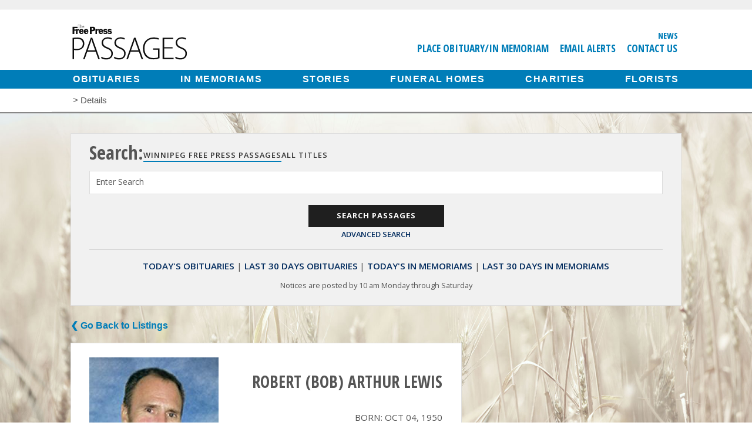

--- FILE ---
content_type: text/html; charset=UTF-8
request_url: https://passages.winnipegfreepress.com/passage-details/id-311177/Lewis_Robert
body_size: 6988
content:
<!DOCTYPE html>
<html lang="en">
<head>

<meta charset=utf-8 />
<meta http-equiv="X-UA-Compatible" content="IE=edge">
<noscript>
  <meta http-equiv="refresh" content="0; URL=/errors/nojs">
</noscript>
<!--[if lte IE 9]>
<script>
    location.assign('/errors/nosupport');
</script>
<![endif]-->
  	<link rel="shortcut icon" href="/images/favicon.ico" type="image/x-icon" />
	<link rel="apple-touch-icon-precomposed" sizes="57x57" href="/images/apple-icon-57x57.png" />
	<link rel="apple-touch-icon-precomposed" sizes="114x114" href="/images/apple-icon-114x114.png" />
	<link rel="apple-touch-icon-precomposed" sizes="72x72" href="/images/apple-icon-72x72.png" />
	<link rel="apple-touch-icon-precomposed" sizes="144x144" href="/images/apple-icon-144x144.png" />
	<link rel="apple-touch-icon-precomposed" sizes="60x60" href="/images/apple-icon-60x60.png" />
	<link rel="apple-touch-icon-precomposed" sizes="120x120" href="/images/apple-icon-120x120.png" />
	<link rel="apple-touch-icon-precomposed" sizes="76x76" href="/images/apple-icon-76x76.png" />
	<link rel="apple-touch-icon-precomposed" sizes="152x152" href="/images/apple-icon-152x152.png" />
	<link rel="apple-touch-icon-precomposed" sizes="180x180" href="/images/apple-icon-180x180.png" />
	<link rel="icon" type="image/png" href="/images/android-icon-192x192.png" sizes="192x192" />
	<link rel="icon" type="image/png" href="/images/android-icon-144x144.png" sizes="144x144" />
	<link rel="icon" type="image/png" href="/images/android-icon-72x72.png" sizes="72x72" />
	<link rel="icon" type="image/png" href="/images/android-icon-48x48.png" sizes="48x48" />
	<link rel="icon" type="image/png" href="/images/android-icon-36x36.png" sizes="36x36" />
	<link rel="icon" type="image/png" href="/images/favicon-96x96.png" sizes="96x96" />
	<link rel="icon" type="image/png" href="/images/favicon-32x32.png" sizes="32x32" />
	<link rel="icon" type="image/png" href="/images/favicon-16x16.png" sizes="16x16" />
	<link rel="icon" type="image/png" href="/images/favicon-128.png" sizes="128x128" />
	<meta name="msapplication-TileColor" content="#FFFFFF" />
	<meta name="msapplication-TileImage" content="/images/mstile-144x144.png" />
	<meta name="msapplication-square70x70logo" content="/images/mstile-70x70.png" />
	<meta name="msapplication-square150x150logo" content="/images/mstile-150x150.png" />
	<meta name="msapplication-square310x310logo" content="/images/mstile-310x310.png" />
	<meta name="apple-mobile-web-app-title" content="Winnipeg Free Press Passages">
	<script type='text/javascript' src='https://platform-api.sharethis.com/js/sharethis.js#property=6717c70200990500133ecf55&product=custom-share-buttons&source=platform' async='async'></script>



<meta name="csrf-token" content="Lu3v1rMhaOUzw5MH2JkzPkgVgTDfMFN1qs3WlrQn" />
<meta content="initial-scale=1.0, maximum-scale=1.0, user-scalable=0" name="viewport">
<meta name="google-site-verification" content="0xlPqbaTd_anPrlHNkY1HskZToABGn2_K99Y5KnUP00" />
<title>Lewis Robert - Obituaries - Winnipeg Free Press Passages</title>
<meta name="description" content="


 

 
 ROBERT (BOB) ARTHUR LEWIS 
 October 4, 1950 &amp;#150; October 7, 2022
  

 Peacefully, with family by his side, dad passed away in... " />
<meta name="keywords" content="passages, obituaries, Winnipeg Free Press, manitoba, in memorium, deaths" />	
<!-- Google Tag Manager / GA4 triggers from here -->
<script>(function(w,d,s,l,i){w[l]=w[l]||[];w[l].push({'gtm.start':
new Date().getTime(),event:'gtm.js'});var f=d.getElementsByTagName(s)[0],
j=d.createElement(s),dl=l!='dataLayer'?'&l='+l:'';j.async=true;j.src=
'https://www.googletagmanager.com/gtm.js?id='+i+dl;f.parentNode.insertBefore(j,f);
})(window,document,'script','dataLayer','GTM-T63L6M6');</script>
<!-- End Google Tag Manager -->

<!-- <script src="http://cdn.cxense.com/cx.js" type="text/javascript" async="async"></script> -->
<script>var cX = cX || {}; cX.callQueue = cX.callQueue || [];</script>
<script src="/js/jquery.min.js"></script>
<script src="/js/jquery-ui.min.js"></script>
<script src="/js/all.js"></script>

<link rel="stylesheet" href="https://ajax.googleapis.com/ajax/libs/jqueryui/1.11.4/themes/smoothness/jquery-ui.css">
<script src="//cdn.jsdelivr.net/webshim/1.14.5/polyfiller.js"></script>
<link href="https://www.winnipegfreepress.com/wp-content/client-mu-plugins/frontend/lib/fontawesome-brands.min.css" rel="stylesheet" />
<link href="https://www.winnipegfreepress.com/wp-content/client-mu-plugins/frontend/lib/fontawesome-regular.min.css" rel="stylesheet" />
<link href="https://www.winnipegfreepress.com/wp-content/client-mu-plugins/frontend/lib/fontawesome-solid.min.css" rel="stylesheet" />
<link href="https://www.winnipegfreepress.com/wp-content/client-mu-plugins/frontend/lib/fontawesome.min.css" rel="stylesheet" />

<link rel="stylesheet" media="screen,projection" href="/css/base.css?v=3" />
<!-- Publication based CSS file -->
<link rel="stylesheet" media="screen,projection" href="/css/winnipegfreepress.css" />

<!--[if gte IE 9]>
<link rel="stylesheet" type="text/css" media="screen,projection" href="/css/ie.css" />
<![endif]-->
<link rel="stylesheet" media="print" href="/css/print.css?v=2" />
<link href='//fonts.googleapis.com/css?family=Open+Sans:400,700,600|Open+Sans+Condensed:300,700' rel='stylesheet' type='text/css' />
<script src="https://www.google.com/recaptcha/api.js?render=explicit" async defer></script>
<script src="/js/forms.js"></script>
<script>
$(function(){
    PassagesFormManage.init(
        );


    $('#incfont').click(function(){
        curSize= parseInt($('.obituary_body').css('font-size')) + 2;
        if(curSize<=24){
            $('.obituary_body').css('font-size', curSize);
            localStorage.setItem('curSize', curSize);
        }
    });

    $('#decfont').click(function(){
        curSize= parseInt($('.obituary_body').css('font-size')) - 2;
        if(curSize>=12){
            $('.obituary_body').css('font-size', curSize);
            localStorage.setItem('curSize', curSize);
        }
    }); 

    if(localStorage.getItem('curSize')){
        setTimeout(function(){
            curSize = localStorage.getItem('curSize');
            $('.obituary_body').css('font-size', parseInt(curSize));
        },0);
    }
});
</script>
<script>
function emailcurrentpage(){
	window.location.href="mailto:?subject="+document.title+"&body="+escape(window.location.href);
}
</script>
<meta name="verify-v1" content="lzarxq0dletbrzm+htnhzooyly1jbowlvx9yx7oyg4c=" />

<!--Google dfp ads start-->
<script async src="https://securepubads.g.doubleclick.net/tag/js/gpt.js"></script>
<script>
	window.googletag = window.googletag || {cmd: []};
	if(localStorage["views"]){
		var views = parseInt(localStorage["views"]);
		views++;
	}else{
		var views = 1;
	}
	localStorage["views"] = views;
	var gptAdSlots = [];
</script>

</head>

<body id="">
<!-- Google Tag Manager (noscript) -->
<noscript><iframe src="https://www.googletagmanager.com/ns.html?id=GTM-T63L6M6"
height="0" width="0" style="display:none;visibility:hidden"></iframe></noscript>
<!-- End Google Tag Manager (noscript) -->
<div class="mobile-interstitial-container" style="position:absolute">
<div id="div-gpt-ad-mobileinterstitial"></div>
<script>
if($(window).width() < 768 && views%3 == 0){
    googletag.cmd.push(function() { googletag.display('div-gpt-ad-mobileinterstitial'); });
}
</script>
</div>
<!--Slide Menu-->
<div class="slide-menu" id="slide-menu">
    <a href="#" id="nav-close-btn" class="fr"><i class="fas fa-times"></i></a>
    <ul>
        <li><a href="/funeral-homes">Funeral Homes</a></li>
        <li><a href="/charities">Charities</a></li>
        <li><a href="/florists">Florists</a></li>
    </ul>
    <ul>
        <li><a href="/place-obituary">Place an Obituary/In Memoriam</a></li>
    </ul>
    <ul>
        <li><a href="https://passages.winnipegfreepress.com/passages-search/date-range-today/publication-id-1/classification-id-1" >Today's Obituaries</a></li>
        <li><a href="https://passages.winnipegfreepress.com/passages-search/date-range-month/publication-id-1/classification-id-1">Last 30 Days Obituaries</a></li>
        <li><a href="https://passages.winnipegfreepress.com/passages-search/date-range-today/publication-id-1/classification-id-2">Today's In Memoriams</a></li>
        <li><a href="https://passages.winnipegfreepress.com/passages-search/date-range-month/publication-id-1/classification-id-2">Last 30 Days In Memoriams</a></li>
    </ul>
    <ul>
        <li><a href="/contact">Contact Us</a></li>
        <li><a href="/email-alerts">Email Alerts</a></li>
    </ul>
</div><!--Fixed Nav-->
<div class="fixed top">
	<div class="top-ad">
		<div id="div-gpt-ad-leaderboard"></div>
		<script>
			if($(window).width() > 767){
				googletag.cmd.push(function() {
					googletag.display('div-gpt-ad-leaderboard');
					googletag.pubads().addEventListener('impressionViewable', function(event) {
							if($('#div-gpt-ad-leaderboard div iframe').height() > 200){
								setTimeout(function(){stickyLeaderboard();}, 500);
							} else {
								setTimeout(function(){stickyLeaderboard();}, 1000);
							}
					});
					googletag.pubads().addEventListener('slotRenderEnded', function(event) {
						if (event.slot === gptAdSlots['leaderboard']) {
							var $ad = $('.top-ad')
							var $adWidth = $('#div-gpt-ad-leaderboard div iframe').width();
							if($adWidth != 0 && $adWidth != null){
								if($('#div-gpt-ad-leaderboard div iframe').width() < 800){
									$ad.addClass('regularSize');
								}else{
									$ad.addClass('superSize');
								}
							}
							//$('#fixedHeaderClose').css('margin-top', $('.fixed.top').height() + 'px');
						}
					});
				});

			setTimeout(function(){stickyLeaderboard();}, 7000);
		}
		</script>
	</div>
	<header class="sticky">
		<a href="Javascript: void(0);" id="nav-open-btn2" class="nav-btn-mobile"><i class="fas fa-bars"></i></a>
<div class="header-content">
	<div class="logo">
		<a class="svg" href="/"><img src="/images/winnipegfreepress-logo.svg" alt="Winnipeg Free Press Passages"></a>
		<a class="png" href="/"><img src="/images/winnipegfreepress-logo.png" alt="Winnipeg Free Press Passages"></a>
	</div>
	<div class="header-links">
		<ul class="utility_nav right">
			<li>
				<a href="https://www.winnipegfreepress.com" target="_blank">News</a>
			</li>
		</ul>
		<ul class="utility_nav">
			<li><a href="/place-obituary/">Place Obituary/In Memoriam</a></li>
							<li><a href="https://www.winnipegfreepress.com/newsletter/passages-signup">Email Alerts</a></li>
						<li><a href="/contact/">Contact Us</a></li>
		</ul>
	</div>
</div>
<nav>
	<ul>
		<li><a href="/passages-search/date-range-month/publication-id-1/classification-id-1/order-run_date/dir-desc">Obituaries</a></li>
		<li><a href="/passages-search/date-range-month/publication-id-1/classification-id-2/order-run_date/dir-desc">In Memoriams</a></li>
					<li><a href="/stories">Stories</a></li>
				<li><a href="/funeral-homes">Funeral Homes</a></li>
		<li><a href="/charities">Charities</a></li>
		<li><a href="/florists">Florists</a></li>
	</ul>
</nav>
<p class="breadcrumb">
	<a href="/"><i class="fas fa-home"></i></a> &gt;
		Details
	</p>
	</header>
</div>
<div id="fixedHeaderClose" style="clear:both;"></div>
<div class="container" id="inner-wrap">

	<div class="mobile-ad">
		<div id='div-gpt-ad-mobilebanner'>
			<script type='text/javascript'>
				if($(window).width() < 768) {
					googletag.cmd.push(function() { googletag.display('div-gpt-ad-mobilebanner')});
				}
			</script>
		</div>
	</div>

	<div class="content" id="content">
		<script>_storage.sBox = {"url_ob_today":"https:\/\/passages.winnipegfreepress.com\/passages-search\/date-range-today\/publication-id-1\/classification-id-1","url_ob_last30":"https:\/\/passages.winnipegfreepress.com\/passages-search\/date-range-month\/publication-id-1\/classification-id-1","url_me_today":"https:\/\/passages.winnipegfreepress.com\/passages-search\/date-range-today\/publication-id-1\/classification-id-2","url_me_last30":"https:\/\/passages.winnipegfreepress.com\/passages-search\/date-range-month\/publication-id-1\/classification-id-2","url_today":"https:\/\/passages.winnipegfreepress.com\/passages-search\/run_date-today"}</script>
<div id="search" >
	<!-- Publication serach option -->
	<ul class="resp-tabs-list hor_1">
				<h2>Search:</h2>
		<li class="active-publication " id="current_pub_title">Winnipeg Free Press Passages</li>
		<li class="" id="all_pub_title">All Titles</li>
	</ul>
	<!-- End -->
	<script>
		$("#all_pub_title").click(function() {
			$("#current_pub_title").removeClass('active-publication');
			$(this).addClass('active-publication');
			$("#publication_type").val('all');
		});
		$("#current_pub_title").click(function() {
			$("#all_pub_title").removeClass('active-publication');
			$(this).addClass('active-publication');
			$("#publication_type").val('1');
		});
	</script>


	<form class="searchform" method="GET" action="/search-box">
		<input type="hidden" name="action" value="regular" />
		<input type="hidden" name="date_range" id="date_range" value="all" />
		<input type="hidden" name="publication_id" id="publication_type" value="1" />
		<div class="V4-input-wrap">
			<input name="keyword" id="keyword" type="search" value=""/>
			<label for="keyword">Enter Search</label>
		</div>
		<input type="submit" id="submit_search" class="submit" value="Search Passages" /><br>
		<a id="advanced_search_link">Advanced Search</a>
	</form>

	<ul class="quicklinks">
		<li><a href="https://passages.winnipegfreepress.com/passages-search/date-range-today/publication-id-1/classification-id-1" title="View today's obituary listings">Today's Obituaries</a><span>|</span></li>
		<li><a href="https://passages.winnipegfreepress.com/passages-search/date-range-month/publication-id-1/classification-id-1" title="View obituary listings for the last 30 days ">Last 30 Days Obituaries</a><span>|</span></li>
		<li><a href="https://passages.winnipegfreepress.com/passages-search/date-range-today/publication-id-1/classification-id-2" title="View the In Memoriams for today">Today's In Memoriams</a><span>|</span></li>
		<li><a href="https://passages.winnipegfreepress.com/passages-search/date-range-month/publication-id-1/classification-id-2" title="View all the In Memoriams for the last 30 days">Last 30 Days In Memoriams</a></li>
	</ul>
	<p>Notices are posted by 10 am Monday through Saturday</p>
</div>
<div id="advsearch" >
	<form class="searchform" method="GET" action="/search-box" onsubmit="return checkForm()">
		<input type="hidden" name="action" value="advanced" />
		<h2>Advanced Search:</h2>
		<div class="V4-input-wrap">
			<input name="keyword" id="adv_keyword" type="text" value=""/>
			<label for="adv_keyword">Enter Search</label>
		</div>
		<div class="half alpha">
			<div class="V4-input-wrap">
				<input name="first_name" id="firstname" type="text" value=""/>
				<label for="firstname">First Name</label>
			</div>
		</div>
		<div class="half omega">
			<div class="V4-input-wrap">
					<input name="last_name" id="lastname" type="text" value=""/>
					<label for="lastname">Last Name</label>
			</div>
		</div>
		<div class="half alpha">
			<div class="V4-input-wrap nofloat">
				<input name="run_date" type="date" id="datepicker" value=""/>
				<label for="datepicker">Publish Date: Specific</label>
			</div>
		</div>
		<div class="half omega">
			<div class="V4-input-wrap date nofloat">
				<select id="timerange" name="date_range">
					<option value="all">Choose Range</option>
					<option value="today">Today</option>
					<option value="week">Past Week</option>
					<option value="month">Past Month</option>
					<option value="year">Past Year</option>
					<option value="all">All Passages</option>
				</select>
				<label for="timerange">Publish Date: Range</label>
			</div>
		</div>
		<div class="half alpha">
			<div class="V4-input-wrap nofloat">
				<select name="classification_id" id="classification">
					<option value="0">Search Both</option>
											<option value = "1">Obituaries</option>
											<option value = "2">In Memoriams</option>
									</select>
				<label for="classification">Obituaries and In Memoriams</label>
			</div>
		</div>
		<!-- Publication dropdown -->
		<div class="half omega">
			<div class="V4-input-wrap date nofloat">
				<select id="publications" name="publication_id">
					<option value="all">All</option>
																		<option value="1" >Winnipeg Free Press</option>
													<option value="2" >Brandon Sun</option>
													<option value="3" >The Carillon</option>
															</select>
				<label for="publications">Publications</label>
			</div>
		</div>
		<!-- End -->
			<input type="submit" id="submit_search" class="submit" value="Search Passages" /><br>
			<a id="regular_search_link">Regular Search</a>
	</form>

</div>
<a class="back" onclick="window.history.go(-1); return false;" />&#10094; Go Back to Listings</a>
<div id="browse" class="details">    
    <div class="top">
                    <div id="slider">
                                <img src="//wfpquantum.s3.amazonaws.com/images/passages/obits/large/aerfnc2groa8r3ljj4c7-146809.jpg" alt="Robert (Bob) Arthur Lewis Obituary pic"/>
                            </div>     
                        
        <h1>Robert (Bob) Arthur Lewis</h1>
        <p>Born: Oct 04, 1950</p>        <p>Date of Passing: Oct 07, 2022</p>        <div class="icons">
            <a class="print" href="javascript:window.print();" title="Print the passage for Robert (Bob) Arthur Lewis"><i class="fa-solid fa-print"></i></a>
            <div class="st-custom-button" data-network="email"><i class="fa-solid fa-envelope"></i></div>
			<div class="st-custom-button" data-network="sms"><i class="fa-solid fa-comment-sms"></i></div>
		</div>
                <a class="button" href="https://passages.winnipegfreepress.com/florists" title="Send flowers to the family of Robert (Bob) Arthur Lewis">
            Send Flowers to the Family
        </a>
                <a style="max-width: 290px; width:100%" class="button" id="goto_tribute" href="#tribute" title="Offer a condolence or memory to the family and friends of Robert (Bob) Arthur Lewis">Offer Condolences or Memory</a>
            </div>
    <div class="obituary_body">
		        <p class="textsize">Adjust Text Size: <a href="#/" id="incfont">A+</a> <a href="#/" id="decfont">A-</a></p>
        <p>


<p align="center">

<strong>
<br>ROBERT (BOB) ARTHUR LEWIS</strong>
<br>October 4, 1950 &#150; October 7, 2022
<br></p>

<br>Peacefully, with family by his side, dad passed away in the morning of October 7th, 2022, just days after his 72nd birthday.
<br>Dad leaves behind his loving wife of 53 years, Jo, his daughter Trish (Corey), son Bob (Kathy), his five step-grandchildren and two great-grandchildren. He is also survived by his sister Edith (Carl), brothers Lorne (Marlene) and Les (Marilyn) and many nieces &amp; nephews.
<br>Dad was born in the small town of Melfort, Saskatchewan.  As soon as he was able to drive, he followed his older sibling to Winnipeg, Manitoba, where he ended up meeting Jo.  They had a whirlwind courtship, got married and settled into city life.  Once they started a family they quickly realized they wanted more of a country lifestyle and bought a 20 acre property near Ross, Manitoba.  The property became a great place to get away from the city life and relax.  Finally in 1979 they moved the family out there and have been there ever since.
<br>Dad was a tough man.  In his later years of life he survived tongue cancer, a broken hip and was struggling with Dementia.  Dad you will always be lovingly remembered as the great man you were, and greatly missed by us all.
<br>We all love very much.  You have always had an angel by your side, our mom, and now we know that you are at peace.
<br>Cremation has taken place. As per dad's wishes there will be no funeral service.<p align="center">

<br>

</p>
</p>
                <p class="italic">As published in The Carillon on Oct 13, 2022</p>
    </div>
        <div class="guestbook">
                    <h3>Condolences &amp; Memories <span>(1 entries)</span></h3>
                <ul class="condolences">
                                    <li>
               <p>We will miss you very much. Remember all the good times in the old cabin. My condolences to the family.
                <span>- Posted by: KRISTEN McNEILLY (Friend) on: Oct 17, 2022</span></p>
            </li>
                                </ul>

                <button id="tribute" type="button" value="first" class="showform">Offer Condolences or Memory</button>
        <div class="memories" style="display:none;">
           <div class="flash-message">
                                                                                                </div>       
            <div class="box">
                <p>Share your memories and/or express your condolences below. Fields marked with a * are required. All others are optional.</p>
                <p>Unfortunately with the need to moderate tributes for inappropriate content, your comments may take up to 48 hours to appear.  Thank you for your understanding.</p>
            </div>
            <div id="form-div">
                <form class="commentform" method="POST" action="#tribute">
                    <input type="hidden" name="_token" value="Lu3v1rMhaOUzw5MH2JkzPkgVgTDfMFN1qs3WlrQn" autocomplete="off">
                                        <div class="V4-input-wrap">
                        <input type="text" name="comment[name]" id="name" value="" />
                        <label for="name">Name *</label>
                    </div>
                                         <div class="V4-input-wrap">
                        <input type="text" id="relationship" name="comment[relationship]" value="" />
                        <label for="relationship">Relationship *</label>
                    </div>
                    <div class="V4-input-wrap">
                        <input type="text" id="email" name="comment[email]" value="" />
                        <label for="email">Email <span>(Will not appear in comment)</span></label>
                    </div>
                    <div class="V4-input-wrap griffin">
                       <input type="text" id="repeat_email" name="comment[repeat_email]" value="" />
                        <label for="repeat_email">Repeat Email <span>(Will not appear in comment)</span></label>
                    </div>
                    <div class="V4-input-wrap">
                       <input type="tel" id="phone" name="comment[phone]" value="" />
                        <label for="phone">Phone <span>(Will not appear in comment)</span></label>
                    </div>
                                        <div class="V4-input-wrap">
                        <textarea id="commentContent" name="comment[content]"></textarea>
                        <label for="commentContent">Tribute or Life Story *</label>
                    </div>
                                               
                    <input type="hidden" name="comment[obit_id]" value="311177" />
                    <input type="submit" id="submit_btn" class="submit" value="Submit Tribute" />
                      
                </form>
            </div>
        </div>
            </div>
    </div>    
            <a class="back" onclick="window.history.go(-1); return false;" />&#10094; Go Back to Listings</a>
	</div>
</div>
<footer>
	<div class="footer-content">
	<dl class="general">
		<dt>General</dt>
		<dd><a href="/">Home</a></dd>
		
				<dd><a href="/passages-search/date-range-week/classification-id-1/order-run_date/dir-desc">Obituaries</a></dd>
		<dd><a href="/passages-search/date-range-week/classification-id-2/order-run_date/dir-desc">In Memoriams</a></dd>
		<dd><a href="/stories">Stories</a></dd>
		
		<dd><a href="/funeral-homes/">Funeral Homes</a></dd>
		<dd><a href="/charities/">Charities</a></dd>
		<dd><a href="/florists/">Florists</a></dd>
		<dd><a href="/contact/">Contact Us</a></dd>
		<dd><a href="/place-obituary/">Place Obituary/In Memoriam</a></dd>
		<dd><a href="https://account.winnipegfreepress.com/newsletters/subscribe/obits">Email Alerts</a></dd>
		<dd><a href="https://www.winnipegfreepress.com/terms-conditions">Terms &amp; Conditions</a></dd>
	</dl>
	<dl class="network">
		<dt>Our Network</dt>

					<dd><a href="https://www.winnipegfreepress.com" target="_blank">Winnipeg News</a></dd>
			<dd><a href="https://homes.winnipegfreepress.com/" target="_blank">Homes</a></dd>
			<dd><a href="https://marketplace.winnipegfreepress.com" target="_blank">Classifieds</a></dd>
			<dd><a href="https://passages.brandonsun.com/" target="_blank">Brandon Passages</a></dd>
			<dd><a href="https://passages.thecarillon.com/" target="_blank">Steinbach Passages</a></dd>
		
		<dd><a href="https://www.fpnewspapers.com/" target="_blank">FP Newspapers Inc.</a> </dd>
	</dl>

			<div class="copyright">
				<a href="https://www.winnipegfreepress.com" target="_blank"><img src="/images/winnipegfreepress-logo-footer.svg" alt="Winnipeg Free Press" class="footer-logo"></a>
				<p>&copy;2026 Winnipeg Free Press. All Rights Reserved.</p>
			</div>
		
</div></footer>
<script src="/js/searchBox.js"></script>
<script type="text/javascript" src="/js/details.js"></script>
<!-- Cxense script begin -->
<div id="cX-root" style="display:none"></div>
<script type="text/javascript">
var cX = cX || {}; cX.callQueue = cX.callQueue || [];
cX.callQueue.push(['setSiteId', '9222351664528113873']);
    
cX.callQueue.push(['sendPageViewEvent']);
</script>
<script type="text/javascript">
(function() { try { var scriptEl = document.createElement('script'); scriptEl.type = 'text/javascript'; scriptEl.async = 'async';
scriptEl.src = ('https:' == location.protocol) ? 'https://scdn.cxense.com/cx.js' : 'http://cdn.cxense.com/cx.js';
var targetEl = document.getElementsByTagName('script')[0]; targetEl.parentNode.insertBefore(scriptEl, targetEl); } catch (e) {};} ());
</script>
<!-- Cxense script end --></body>
</html>

--- FILE ---
content_type: text/javascript;charset=utf-8
request_url: https://id.cxense.com/public/user/id?json=%7B%22identities%22%3A%5B%7B%22type%22%3A%22ckp%22%2C%22id%22%3A%22mkjuz71z37sky66l%22%7D%2C%7B%22type%22%3A%22lst%22%2C%22id%22%3A%221nkj69rt5dj361bbkfnz0qrb5y%22%7D%2C%7B%22type%22%3A%22cst%22%2C%22id%22%3A%221nkj69rt5dj361bbkfnz0qrb5y%22%7D%5D%7D&callback=cXJsonpCB1
body_size: 188
content:
/**/
cXJsonpCB1({"httpStatus":200,"response":{"userId":"cx:2vxt5pzszwwlm281nq7a69rb9m:76wiw62pig7","newUser":true}})

--- FILE ---
content_type: application/javascript; charset=utf-8
request_url: https://fundingchoicesmessages.google.com/f/AGSKWxVGqMk8TljFjODr6BC4Ark1xyxS_HD4Am1OEno_-ai-egZ-NrNZRRys3V1tTSFy9fDmC-aXtDVJpzUpfhVMSuiQKi9BxBS-fy0afY3-5WZ8hun1KqJ7rpOt-4G_1C_pysVSLZoIFxGvjqhePeM6S-Phzd6MUpIRCzk7UFJQZYSuUBaxDcf9rBHI6-Gt/__reporting_ads./googleafvadrenderer./advertisement1./ads/webplayer?/miva_ads.
body_size: -1291
content:
window['4c048386-154e-4370-a870-ac8c9bd87aa3'] = true;

--- FILE ---
content_type: text/javascript;charset=utf-8
request_url: https://p1cluster.cxense.com/p1.js
body_size: 101
content:
cX.library.onP1('1nkj69rt5dj361bbkfnz0qrb5y');
